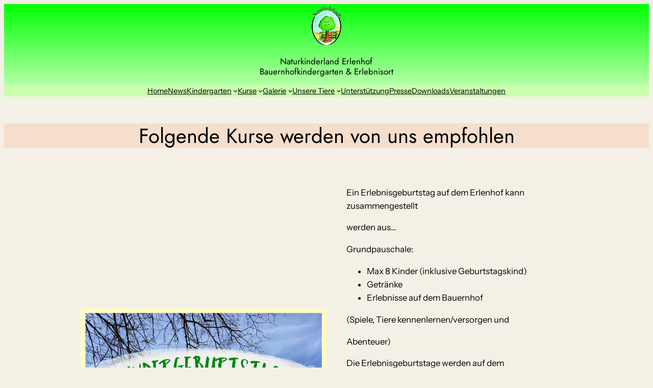

--- FILE ---
content_type: text/css
request_url: https://naturkinderland-erlenhof.de/wp-content/cache/autoptimize/css/autoptimize_single_5a8f744276faef519e1c4da5a2b55d4a.css?ver=08.15.37
body_size: 1790
content:
body{transition:transform .5s}#rmp_menu_trigger-1404{width:55px;height:55px;position:fixed;top:15px;border-radius:5px;display:none;text-decoration:none;right:5%;background:#1d4354;transition:transform .5s,background-color .5s}#rmp_menu_trigger-1404:hover,#rmp_menu_trigger-1404:focus{background:#1d4354;text-decoration:unset}#rmp_menu_trigger-1404.is-active{background:#6fda44}#rmp_menu_trigger-1404 .rmp-trigger-box{width:25px;color:#fff}#rmp_menu_trigger-1404 .rmp-trigger-icon-active,#rmp_menu_trigger-1404 .rmp-trigger-text-open{display:none}#rmp_menu_trigger-1404.is-active .rmp-trigger-icon-active,#rmp_menu_trigger-1404.is-active .rmp-trigger-text-open{display:inline}#rmp_menu_trigger-1404.is-active .rmp-trigger-icon-inactive,#rmp_menu_trigger-1404.is-active .rmp-trigger-text{display:none}#rmp_menu_trigger-1404 .rmp-trigger-label{color:#fff;pointer-events:none;line-height:13px;font-family:inherit;font-size:14px;display:inline;text-transform:inherit}#rmp_menu_trigger-1404 .rmp-trigger-label.rmp-trigger-label-top{display:block;margin-bottom:12px}#rmp_menu_trigger-1404 .rmp-trigger-label.rmp-trigger-label-bottom{display:block;margin-top:12px}#rmp_menu_trigger-1404 .responsive-menu-pro-inner{display:block}#rmp_menu_trigger-1404 .responsive-menu-pro-inner,#rmp_menu_trigger-1404 .responsive-menu-pro-inner:before,#rmp_menu_trigger-1404 .responsive-menu-pro-inner:after{width:25px;height:3px;background-color:#fff;border-radius:4px;position:absolute}#rmp_menu_trigger-1404.is-active .responsive-menu-pro-inner,#rmp_menu_trigger-1404.is-active .responsive-menu-pro-inner:before,#rmp_menu_trigger-1404.is-active .responsive-menu-pro-inner:after{background-color:#fff}#rmp_menu_trigger-1404:hover .responsive-menu-pro-inner,#rmp_menu_trigger-1404:hover .responsive-menu-pro-inner:before,#rmp_menu_trigger-1404:hover .responsive-menu-pro-inner:after{background-color:#fff}#rmp_menu_trigger-1404 .responsive-menu-pro-inner:before{top:10px}#rmp_menu_trigger-1404 .responsive-menu-pro-inner:after{bottom:10px}#rmp_menu_trigger-1404.is-active .responsive-menu-pro-inner:after{bottom:0}@media screen and (max-width:1024px){.wp-block-navigation{display:none !important}#rmp_menu_trigger-1404{display:block}#rmp-container-1404{position:fixed;top:0;margin:0;transition:transform .5s;overflow:auto;display:block;width:75%;max-width:350px;min-width:320px;background-color:#1d4354;background-image:url("");height:100%;left:0;padding-top:0;padding-left:0;padding-bottom:0;padding-right:0}#rmp-menu-wrap-1404{padding-top:0;padding-left:0;padding-bottom:0;padding-right:0;background-color:rgba(221,255,127,.47)}#rmp-menu-wrap-1404 .rmp-menu,#rmp-menu-wrap-1404 .rmp-submenu{width:100%;box-sizing:border-box;margin:0;padding:0}#rmp-menu-wrap-1404 .rmp-submenu-depth-1 .rmp-menu-item-link{padding-left:10%}#rmp-menu-wrap-1404 .rmp-submenu-depth-2 .rmp-menu-item-link{padding-left:15%}#rmp-menu-wrap-1404 .rmp-submenu-depth-3 .rmp-menu-item-link{padding-left:20%}#rmp-menu-wrap-1404 .rmp-submenu-depth-4 .rmp-menu-item-link{padding-left:25%}#rmp-menu-wrap-1404 .rmp-submenu.rmp-submenu-open{display:block}#rmp-menu-wrap-1404 .rmp-menu-item{width:100%;list-style:none;margin:0}#rmp-menu-wrap-1404 .rmp-menu-item-link{height:40px;line-height:40px;font-size:15px;border-bottom:0 solid #1d4354;font-family:inherit;color:#fff;text-align:left;background-color:inherit;font-weight:400;letter-spacing:0px;display:block;box-sizing:border-box;width:100%;text-decoration:none;position:relative;overflow:hidden;transition:background-color .5s,border-color .5s,.5s;padding:0 5%;padding-right:50px}#rmp-menu-wrap-1404 .rmp-menu-item-link:after,#rmp-menu-wrap-1404 .rmp-menu-item-link:before{display:none}#rmp-menu-wrap-1404 .rmp-menu-item-link:hover,#rmp-menu-wrap-1404 .rmp-menu-item-link:focus{color:#fff;border-color:#1d4354;background-color:inherit}#rmp-menu-wrap-1404 .rmp-menu-item-link:focus{outline:none;border-color:unset;box-shadow:unset}#rmp-menu-wrap-1404 .rmp-menu-item-link .rmp-font-icon{height:40px;line-height:40px;margin-right:10px;font-size:15px}#rmp-menu-wrap-1404 .rmp-menu-current-item .rmp-menu-item-link{color:#fff;border-color:#1d4354;background-color:#6fda44}#rmp-menu-wrap-1404 .rmp-menu-current-item .rmp-menu-item-link:hover,#rmp-menu-wrap-1404 .rmp-menu-current-item .rmp-menu-item-link:focus{color:#fff;border-color:#3f3f3f;background-color:inherit}#rmp-menu-wrap-1404 .rmp-menu-subarrow{position:absolute;top:0;bottom:0;text-align:center;overflow:hidden;background-size:cover;overflow:hidden;right:0;border-left-style:solid;border-left-color:#1d4354;border-left-width:0;height:39px;width:40px;color:#fff;background-color:inherit}#rmp-menu-wrap-1404 .rmp-menu-subarrow:hover{color:#fff;border-color:#3f3f3f;background-color:inherit}#rmp-menu-wrap-1404 .rmp-menu-subarrow .rmp-font-icon{margin-right:unset}#rmp-menu-wrap-1404 .rmp-menu-subarrow *{vertical-align:middle;line-height:39px}#rmp-menu-wrap-1404 .rmp-menu-subarrow-active{display:block;background-size:cover;color:#fff;border-color:#1d4354;background-color:rgba(33,33,33,.01)}#rmp-menu-wrap-1404 .rmp-menu-subarrow-active:hover{color:#fff;border-color:#3f3f3f;background-color:inherit}#rmp-menu-wrap-1404 .rmp-submenu{display:none}#rmp-menu-wrap-1404 .rmp-submenu .rmp-menu-item-link{height:40px;line-height:40px;letter-spacing:0px;font-size:13px;border-bottom:0 solid #1d4354;font-family:inherit;font-weight:400;color:#fff;text-align:left;background-color:inherit}#rmp-menu-wrap-1404 .rmp-submenu .rmp-menu-item-link:hover,#rmp-menu-wrap-1404 .rmp-submenu .rmp-menu-item-link:focus{color:#fff;border-color:#1d4354;background-color:inherit}#rmp-menu-wrap-1404 .rmp-submenu .rmp-menu-current-item .rmp-menu-item-link{color:#fff;border-color:#1d4354;background-color:inherit}#rmp-menu-wrap-1404 .rmp-submenu .rmp-menu-current-item .rmp-menu-item-link:hover,#rmp-menu-wrap-1404 .rmp-submenu .rmp-menu-current-item .rmp-menu-item-link:focus{color:#fff;border-color:#3f3f3f;background-color:inherit}#rmp-menu-wrap-1404 .rmp-menu-item-description{margin:0;padding:5px 5%;opacity:.8;color:#fff}#rmp-search-box-1404{display:block;padding-top:5%;padding-left:5%;padding-bottom:5%;padding-right:5%}#rmp-search-box-1404 .rmp-search-form{margin:0}#rmp-search-box-1404 .rmp-search-box{background:#fff;border:1px solid currentColor;color:#1d4354;width:100%;padding:0 5%;border-radius:30px;height:45px;-webkit-appearance:none}#rmp-search-box-1404 .rmp-search-box::placeholder{color:#1d4354}#rmp-search-box-1404 .rmp-search-box:focus{background-color:#fff;outline:2px solid currentColor;color:#1d4354}#rmp-menu-title-1404{background-color:inherit;color:#fff;text-align:center;font-size:25px;padding-top:10%;padding-left:5%;padding-bottom:0;padding-right:5%;font-weight:400;transition:background-color .5s,border-color .5s,color .5s}#rmp-menu-title-1404:hover{background-color:inherit;color:#fff}#rmp-menu-title-1404>.rmp-menu-title-link{color:#fff;width:100%;background-color:unset;text-decoration:none}#rmp-menu-title-1404>.rmp-menu-title-link:hover{color:#fff}#rmp-menu-title-1404 .rmp-font-icon{font-size:25px}#rmp-menu-additional-content-1404{padding-top:0;padding-left:5%;padding-bottom:10%;padding-right:5%;color:#6fda44;text-align:center;font-size:16px}}.rmp-container{display:none;visibility:visible;padding:0;z-index:99998;transition:all .3s}.rmp-container.rmp-fade-top,.rmp-container.rmp-fade-left,.rmp-container.rmp-fade-right,.rmp-container.rmp-fade-bottom{display:none}.rmp-container.rmp-slide-left,.rmp-container.rmp-push-left{transform:translateX(-100%);-ms-transform:translateX(-100%);-webkit-transform:translateX(-100%);-moz-transform:translateX(-100%)}.rmp-container.rmp-slide-left.rmp-menu-open,.rmp-container.rmp-push-left.rmp-menu-open{transform:translateX(0);-ms-transform:translateX(0);-webkit-transform:translateX(0);-moz-transform:translateX(0)}.rmp-container.rmp-slide-right,.rmp-container.rmp-push-right{transform:translateX(100%);-ms-transform:translateX(100%);-webkit-transform:translateX(100%);-moz-transform:translateX(100%)}.rmp-container.rmp-slide-right.rmp-menu-open,.rmp-container.rmp-push-right.rmp-menu-open{transform:translateX(0);-ms-transform:translateX(0);-webkit-transform:translateX(0);-moz-transform:translateX(0)}.rmp-container.rmp-slide-top,.rmp-container.rmp-push-top{transform:translateY(-100%);-ms-transform:translateY(-100%);-webkit-transform:translateY(-100%);-moz-transform:translateY(-100%)}.rmp-container.rmp-slide-top.rmp-menu-open,.rmp-container.rmp-push-top.rmp-menu-open{transform:translateY(0);-ms-transform:translateY(0);-webkit-transform:translateY(0);-moz-transform:translateY(0)}.rmp-container.rmp-slide-bottom,.rmp-container.rmp-push-bottom{transform:translateY(100%);-ms-transform:translateY(100%);-webkit-transform:translateY(100%);-moz-transform:translateY(100%)}.rmp-container.rmp-slide-bottom.rmp-menu-open,.rmp-container.rmp-push-bottom.rmp-menu-open{transform:translateX(0);-ms-transform:translateX(0);-webkit-transform:translateX(0);-moz-transform:translateX(0)}.rmp-container::-webkit-scrollbar{width:0}.rmp-container ::-webkit-scrollbar-track{box-shadow:inset 0 0 5px transparent}.rmp-container ::-webkit-scrollbar-thumb{background:0 0}.rmp-container ::-webkit-scrollbar-thumb:hover{background:0 0}.rmp-container .rmp-menu-wrap .rmp-menu{transition:none;border-radius:0;box-shadow:none;background:0 0;border:0;bottom:auto;box-sizing:border-box;clip:auto;color:#666;display:block;float:none;font-family:inherit;font-size:14px;height:auto;left:auto;line-height:1.7;list-style-type:none;margin:0;min-height:auto;max-height:none;opacity:1;outline:none;overflow:visible;padding:0;position:relative;pointer-events:auto;right:auto;text-align:left;text-decoration:none;text-indent:0;text-transform:none;transform:none;top:auto;visibility:inherit;width:auto;word-wrap:break-word;white-space:normal}.rmp-container .rmp-menu-additional-content{display:block;word-break:break-word}.rmp-container .rmp-menu-title{display:flex;flex-direction:column}.rmp-container .rmp-menu-title .rmp-menu-title-image{max-width:100%;margin-bottom:15px;display:block;margin:auto;margin-bottom:15px}button.rmp_menu_trigger{z-index:999999;overflow:hidden;outline:none;border:0;display:none;margin:0;transition:transform .5s,background-color .5s;padding:0}button.rmp_menu_trigger .responsive-menu-pro-inner:before,button.rmp_menu_trigger .responsive-menu-pro-inner:after{content:"";display:block}button.rmp_menu_trigger .responsive-menu-pro-inner:before{top:10px}button.rmp_menu_trigger .responsive-menu-pro-inner:after{bottom:10px}button.rmp_menu_trigger .rmp-trigger-box{width:40px;display:inline-block;position:relative;pointer-events:none;vertical-align:super}.admin-bar .rmp-container,.admin-bar .rmp_menu_trigger{margin-top:32px !important}@media screen and (max-width:782px){.admin-bar .rmp-container,.admin-bar .rmp_menu_trigger{margin-top:46px !important}}.rmp-menu-trigger-boring .responsive-menu-pro-inner{transition-property:none}.rmp-menu-trigger-boring .responsive-menu-pro-inner:after,.rmp-menu-trigger-boring .responsive-menu-pro-inner:before{transition-property:none}.rmp-menu-trigger-boring.is-active .responsive-menu-pro-inner{transform:rotate(45deg)}.rmp-menu-trigger-boring.is-active .responsive-menu-pro-inner:before{top:0;opacity:0}.rmp-menu-trigger-boring.is-active .responsive-menu-pro-inner:after{bottom:0;transform:rotate(-90deg)}